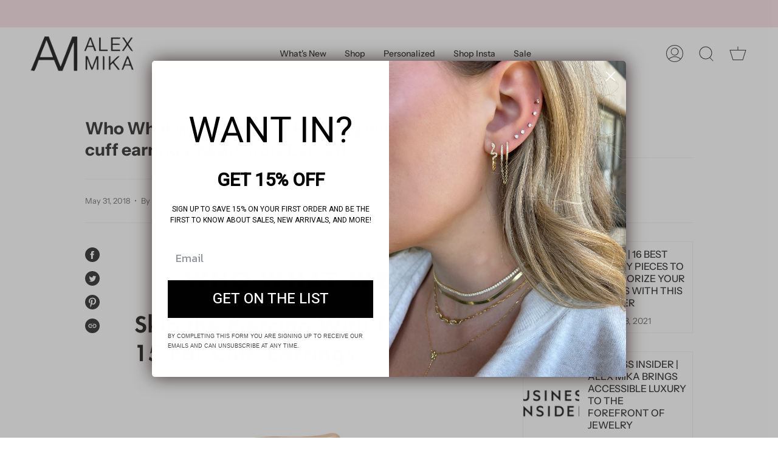

--- FILE ---
content_type: text/javascript
request_url: https://www.alexmikajewelry.com/cdn/shop/t/35/assets/custom.js?v=112492119115192335521653578952
body_size: -326
content:
function check(){alert("override"),console.log("------------------")}function normalviewbox(){const hold=[...[...document.getElementsByClassName("flickity-slider")]][1];console.log(hold);var initialdx=parseInt(hold.children[0].style.left);return initialdx>28}function customtranslatenext(){if(normalviewbox())return;const slidercontainer=document.getElementsByClassName("flickity-slider"),translatestate=slidercontainer.style.transform+87;slidercontainer.setAttribute("style","transform: translateX("+translatestate+"px);")}function customtranslateprevious(){if(normalviewbox())return;const slidercontainer=document.getElementsByClassName("flickity-slider"),translatestate=slidercontainer.style.transform-87;slidercontainer.setAttribute("style","transform: translateX("+translatestate+"px);")}var origAccordions=window.theme.accordions;window.theme.accordions={onLoad(){sections$j[this.id]=new GlobalAccordions(this),sections$j[this.id].onSelect()},onSelect(){sections$j[this.id].onSelect()},onDeselect(){sections$j[this.id].onDeselect()},onBlockSelect(e){sections$j[this.id].onBlockSelect(e)},onBlockDeselect(e){sections$j[this.id].onBlockDeselect(e)}};
//# sourceMappingURL=/cdn/shop/t/35/assets/custom.js.map?v=112492119115192335521653578952
